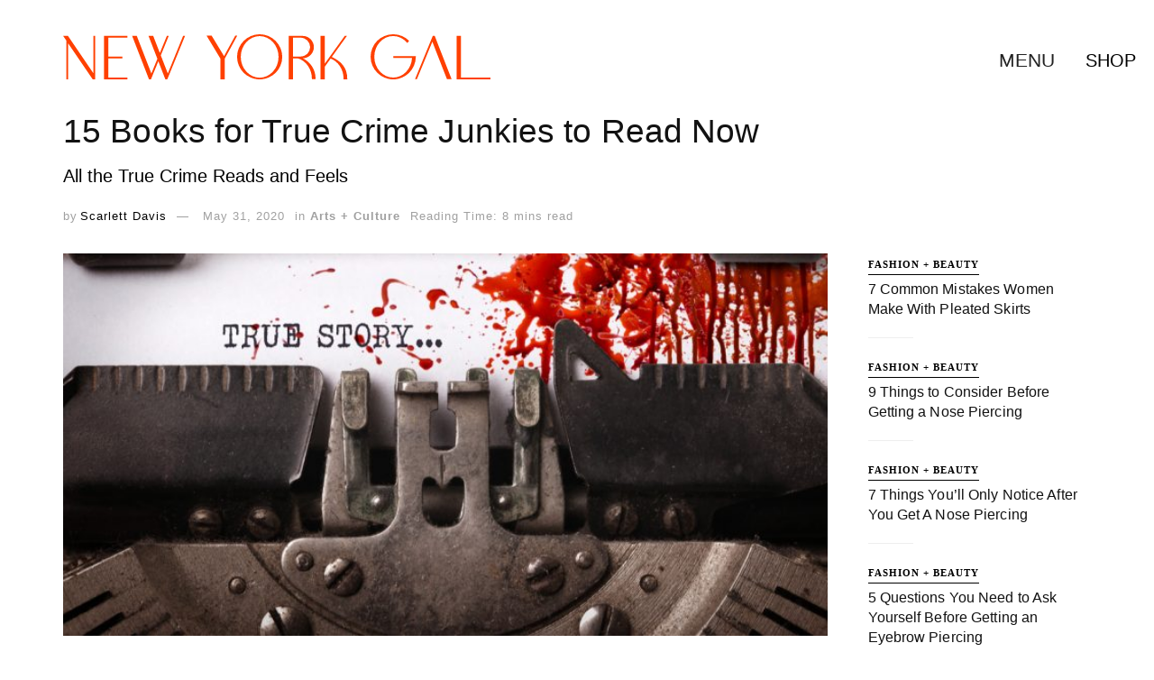

--- FILE ---
content_type: text/html; charset=utf-8
request_url: https://www.google.com/recaptcha/api2/aframe
body_size: 267
content:
<!DOCTYPE HTML><html><head><meta http-equiv="content-type" content="text/html; charset=UTF-8"></head><body><script nonce="8wlKuwztfx__Se-oWgHMXw">/** Anti-fraud and anti-abuse applications only. See google.com/recaptcha */ try{var clients={'sodar':'https://pagead2.googlesyndication.com/pagead/sodar?'};window.addEventListener("message",function(a){try{if(a.source===window.parent){var b=JSON.parse(a.data);var c=clients[b['id']];if(c){var d=document.createElement('img');d.src=c+b['params']+'&rc='+(localStorage.getItem("rc::a")?sessionStorage.getItem("rc::b"):"");window.document.body.appendChild(d);sessionStorage.setItem("rc::e",parseInt(sessionStorage.getItem("rc::e")||0)+1);localStorage.setItem("rc::h",'1766242781469');}}}catch(b){}});window.parent.postMessage("_grecaptcha_ready", "*");}catch(b){}</script></body></html>

--- FILE ---
content_type: text/css; charset=UTF-8
request_url: https://nygal.com/wp-content/themes/jnews/assets/css/js-composer-frontend.css?ver=11.5.0
body_size: -575
content:
.vc_row.vc_column-gap-1>.jeg-vc-wrapper>.vc_column_container{padding:.5px}.vc_row.vc_column-gap-2>.jeg-vc-wrapper>.vc_column_container{padding:1px}.vc_row.vc_column-gap-3>.jeg-vc-wrapper>.vc_column_container{padding:1.5px}.vc_row.vc_column-gap-4>.jeg-vc-wrapper>.vc_column_container{padding:2px}.vc_row.vc_column-gap-5>.jeg-vc-wrapper>.vc_column_container{padding:2.5px}.vc_row.vc_column-gap-10>.jeg-vc-wrapper>.vc_column_container{padding:5px}.vc_row.vc_column-gap-15>.jeg-vc-wrapper>.vc_column_container{padding:7.5px}.vc_row.vc_column-gap-20>.jeg-vc-wrapper>.vc_column_container{padding:10px}.vc_row.vc_column-gap-25>.jeg-vc-wrapper>.vc_column_container{padding:12.5px}.vc_row.vc_column-gap-30>.jeg-vc-wrapper>.vc_column_container{padding:15px}.vc_row.vc_column-gap-35>.jeg-vc-wrapper>.vc_column_container{padding:17.5px}.vc_row.vc_column-gap-1>.jeg-vc-wrapper>.vc_vc_column>.vc_column_container,.vc_row.vc_column-gap-1>.jeg-vc-wrapper>.vc_vc_column_inner>.vc_column_container{padding-left:.5px;padding-right:.5px}.vc_row.vc_column-gap-2>.jeg-vc-wrapper>.vc_vc_column>.vc_column_container,.vc_row.vc_column-gap-2>.jeg-vc-wrapper>.vc_vc_column_inner>.vc_column_container{padding-left:1px;padding-right:1px}.vc_row.vc_column-gap-3>.jeg-vc-wrapper>.vc_vc_column>.vc_column_container,.vc_row.vc_column-gap-3>.jeg-vc-wrapper>.vc_vc_column_inner>.vc_column_container{padding-left:1.5px;padding-right:1.5px}.vc_row.vc_column-gap-4>.jeg-vc-wrapper>.vc_vc_column>.vc_column_container,.vc_row.vc_column-gap-4>.jeg-vc-wrapper>.vc_vc_column_inner>.vc_column_container{padding-left:2px;padding-right:2px}.vc_row.vc_column-gap-5>.jeg-vc-wrapper>.vc_vc_column>.vc_column_container,.vc_row.vc_column-gap-5>.jeg-vc-wrapper>.vc_vc_column_inner>.vc_column_container{padding-left:2.5px;padding-right:2.5px}.vc_row.vc_column-gap-10>.jeg-vc-wrapper>.vc_vc_column>.vc_column_container,.vc_row.vc_column-gap-10>.jeg-vc-wrapper>.vc_vc_column_inner>.vc_column_container{padding-left:5px;padding-right:5px}.vc_row.vc_column-gap-15>.jeg-vc-wrapper>.vc_vc_column>.vc_column_container,.vc_row.vc_column-gap-15>.jeg-vc-wrapper>.vc_vc_column_inner>.vc_column_container{padding-left:7.5px;padding-right:7.5px}.vc_row.vc_column-gap-20>.jeg-vc-wrapper>.vc_vc_column>.vc_column_container,.vc_row.vc_column-gap-20>.jeg-vc-wrapper>.vc_vc_column_inner>.vc_column_container{padding-left:10px;padding-right:10px}.vc_row.vc_column-gap-25>.jeg-vc-wrapper>.vc_vc_column>.vc_column_container,.vc_row.vc_column-gap-25>.jeg-vc-wrapper>.vc_vc_column_inner>.vc_column_container{padding-left:12.5px;padding-right:12.5px}.vc_row.vc_column-gap-30>.jeg-vc-wrapper>.vc_vc_column>.vc_column_container,.vc_row.vc_column-gap-30>.jeg-vc-wrapper>.vc_vc_column_inner>.vc_column_container{padding-left:15px;padding-right:15px}.vc_row.vc_column-gap-35>.jeg-vc-wrapper>.jeg-vc-wrapper>.vc_vc_column>.vc_column_container,.vc_row.vc_column-gap-35>.jeg-vc-wrapper>.jeg-vc-wrapper>.vc_vc_column_inner>.vc_column_container{padding-left:17.5px;padding-right:17.5px}

--- FILE ---
content_type: image/svg+xml
request_url: https://nygal.s3.amazonaws.com/new-york-gal-logo_orange.svg
body_size: 3740
content:
<svg
	xmlns="http://www.w3.org/2000/svg" viewBox="0 0 512.93 54.16">
	<g id="Layer_2" data-name="Layer 2">
		<g id="black-rgb">
			<path id="fullLogo" d="M36.33,46.72V1.88h2.11V54.09H35.51L6,10.76V54.09H3.91V7.6L0,1.88H5.79Z" style="fill: #ff4000"/>
			<path id="fullLogo-2" data-name="fullLogo" d="M49.87,1.88H77.11V4H54.24V26.93H71.09V29H54.24V52H77.11v2.11H49.05V1.88Z" style="fill: #ff4000"/>
			<path id="fullLogo-3" data-name="fullLogo" d="M105.84,47.09l7.22-17.6L102.38,1.88H108l8,20.61,8.43-20.61h2.25l-9.55,23.47,8.42,21.74L143.91,1.88h2.33L126.6,50l-1.73,4.14h-2.25l-8.43-21.74L107,50l-1.66,4.14H103L82.75,1.88h5.56Z" style="fill: #ff4000"/>
			<path id="fullLogo-4" data-name="fullLogo" d="M178.06,1.58,193,26.33,206.42,1.58h2.4l-15,27.76V54.16h-5.19V29.26q-4.51-7.52-8.8-14.67T172,1.58Z" style="fill: #ff4000"/>
			<path id="fullLogo-5" data-name="fullLogo" d="M235.68,0a26.21,26.21,0,0,1,10.57,2.14A27.51,27.51,0,0,1,254.83,8a28,28,0,0,1,5.79,8.62,26,26,0,0,1,2.14,10.49,26.18,26.18,0,0,1-2.14,10.57A27.15,27.15,0,0,1,246.25,52a27.17,27.17,0,0,1-21.14,0,27.24,27.24,0,0,1-14.37-14.37,26.18,26.18,0,0,1-2.14-10.57,26,26,0,0,1,2.14-10.49A27.89,27.89,0,0,1,216.54,8a27.35,27.35,0,0,1,8.57-5.83A26.21,26.21,0,0,1,235.68,0Zm0,2.18a20.25,20.25,0,0,0-8.8,2,22.74,22.74,0,0,0-7.22,5.34,25,25,0,0,0-4.85,7.9,26.33,26.33,0,0,0-1.77,9.7,26.61,26.61,0,0,0,1.77,9.74,25,25,0,0,0,4.85,7.94,22.74,22.74,0,0,0,7.22,5.34,20.74,20.74,0,0,0,17.6,0,22.74,22.74,0,0,0,7.22-5.34,25.16,25.16,0,0,0,4.86-7.94,26.82,26.82,0,0,0,1.76-9.74,26.53,26.53,0,0,0-1.76-9.7,25.19,25.19,0,0,0-4.86-7.9,22.74,22.74,0,0,0-7.22-5.34A20.25,20.25,0,0,0,235.68,2.18Z" style="fill: #ff4000"/>
			<path id="fullLogo-6" data-name="fullLogo" d="M270.43,2h16.78a13.14,13.14,0,0,1,5.23,1,13.7,13.7,0,0,1,7.18,7.18,13.14,13.14,0,0,1,1.05,5.23,12.86,12.86,0,0,1-1.05,5.15,13.54,13.54,0,0,1-7,7.15,13.08,13.08,0,0,1-5.11,1.17,27,27,0,0,1,11,9.78,26,26,0,0,1,3.12,6.84,26.83,26.83,0,0,1,1.09,7.67v.76h-4.43v-.76A27,27,0,0,0,297,44.87a26.46,26.46,0,0,0-3.54-7.14,24,24,0,0,0-5.34-5.5,21,21,0,0,0-6.69-3.34h-5.8V54.16h-5.19Zm5.19,2.18V26.71h9.26a10.94,10.94,0,0,0,4.4-.91,11.22,11.22,0,0,0,6-6,11.21,11.21,0,0,0,0-8.8,11.31,11.31,0,0,0-6-6,10.93,10.93,0,0,0-4.4-.9Z" style="fill: #ff4000" />
			<path id="fullLogo-7" data-name="fullLogo" d="M308.65,1.88h5.19V35.21L337.76,1.88h2.63l-18.2,25.35a50.78,50.78,0,0,1,7.52,4.36,27.93,27.93,0,0,1,5.83,5.53,24,24,0,0,1,3.8,7.08,27.43,27.43,0,0,1,1.35,8.91v1h-4.44v-1a26.84,26.84,0,0,0-4.4-14.86A24.75,24.75,0,0,0,327,32.8a21.84,21.84,0,0,0-6.2-3.61l-6.92,9.63V54.09h-5.19Z" style="fill: #ff4000" />
			<path id="fullLogo-8" data-name="fullLogo" d="M395.82,0a26.23,26.23,0,0,1,10.53,2.11,27,27,0,0,1,8.57,5.79l-2.18,2.56a23.82,23.82,0,0,0-7.52-6.1,20.21,20.21,0,0,0-9.4-2.25A20.43,20.43,0,0,0,387,4.06a23.27,23.27,0,0,0-7.22,5.34,25.43,25.43,0,0,0-4.85,7.94,26.61,26.61,0,0,0-1.77,9.74,26.38,26.38,0,0,0,1.77,9.71,25.31,25.31,0,0,0,4.85,7.89A23.15,23.15,0,0,0,387,50,20.43,20.43,0,0,0,395.82,52a20,20,0,0,0,8.5-1.84,23.42,23.42,0,0,0,7-5,25.38,25.38,0,0,0,4.93-7.45,25.8,25.8,0,0,0,2.1-9.25H395.82V26.33H422.9v.75a26.06,26.06,0,0,1-2.15,10.5A28.11,28.11,0,0,1,415,46.19,27.18,27.18,0,0,1,406.39,52a27.17,27.17,0,0,1-21.14,0,27.11,27.11,0,0,1-8.58-5.83,28.11,28.11,0,0,1-5.79-8.61,26.06,26.06,0,0,1-2.15-10.5,26.22,26.22,0,0,1,2.15-10.57A27.24,27.24,0,0,1,385.25,2.14,26.14,26.14,0,0,1,395.82,0Z" style="fill: #ff4000"/>
			<path id="fullLogo-9" data-name="fullLogo" d="M465.85,54h-5.57q-4.44-11.35-8.8-22.57T442.76,8.88L424.25,54H422L443.28,1.88h2.34Q450.66,15,455.7,28T465.85,54Z" style="fill: #ff4000" />
			<path id="fullLogo-10" data-name="fullLogo" d="M512.93,52v2.11H471.87V1.88h5.19V52Z" style="fill: #ff4000"/>
		</g>
	</g>
</svg>

--- FILE ---
content_type: application/javascript; charset=UTF-8
request_url: https://nygal.com/wp-content/themes/jnews/assets/js/zoom-button.js?ver=11.5.0
body_size: 1054
content:
!function(o){"use strict";window.jnews.zoom=window.jnews.zoom||{},window.jnews.zoom={init:function(){var e=this,n=jnews.library;e.window=o("window"),e.container=o("body"),e.refresh=!1,e.is_enable=void 0!==jnewsoption.zoom_button?jnewsoption.zoom_button:0,e.is_rtl=void 0!==jnewsoption.zoom_button?parseInt(jnewsoption.rtl):0,e.transform_origin=e.is_rtl?"top right":"0 0",e.zoomContainer=e.container.find(".jeg_meta_zoom"),(e.is_enable&&e.zoomContainer.length>0||e.zoomContainer.length>0)&&(e.zoomOut=e.zoomContainer.find(".zoom-out"),e.zoomReset=e.zoomContainer.find(".zoom-reset"),e.zoomIn=e.zoomContainer.find(".zoom-in"),e.zoomInStep=e.zoomContainer.attr("data-in-step"),e.zoomOutStep=10-e.zoomContainer.attr("data-out-step"),e.zoomLevel=1,e.progressBar=e.zoomContainer.find(".zoom-bar"),e.zoomEvent(),null!==e.getZoomCookie("zoom_position")&&e.updateZoomCookie(e.getZoomCookie("zoom_position")),e.container.find(".content-inner").each((function(o,t){t.querySelectorAll("img").forEach((function(o){n.addEvents(o,{load:function(){window.jnews.zoom.setSizeContent(e.getZoomCookie("zoom_position"),!1)}})}))})))},setSizeContent:function(e,n){var t=this,i=e,r=t.container.find(".content-inner");1!=e?t.container.addClass("jnews_zoom_activated"):t.container.removeClass("jnews_zoom_activated"),r.length>0&&r.each((function(e,n){var t=o(n),r=void 0===t.parents(".jeg_inner_content").width()?t.parents(".jeg_custom_content_wrapper").width():t.parents(".jeg_inner_content").width(),a=t.parents(".entry-content"),s=t.parents(".with-share"),m=s.children(".jeg_share_button.share-float"),c=parseInt(t.css("marginLeft").replace("px","")),d=parseInt(t.css("marginRight").replace("px","")),f=t.height(),l=t[0].getBoundingClientRect().height,h=i>=1?l>f?l:f:l>f?f:l,g=(h+="absolute"===m.css("position")?0:m.outerHeight(!0))-h/i,u=s.length>0?c+d:0,z=i>=1?r/i-u:r/i-2*u;z=1==i?"":z,a.length>0?(a.css({height:parseInt(h)+"px"}),t.css({width:z}),t.find(" > *").css({maxWidth:z})):(t.css({marginBottom:g+30}),t.css({width:z}),t.find(" > *").css({maxWidth:z}))})),n&&setTimeout((function(){t.setSizeContent(e,!1)}),150)},resetZoom:function(){var e=this;e.zoomLevel=1,e.updateProgressBar(1),document.cookie="zoom_position="+e.zoomLevel+"; path=/;",e.setSizeContent(e.zoomLevel,!0);var n=e.container.find(".content-inner"),t=n.parents(".entry-content");n.length>0&&n.each((function(i,r){e.refresh=!0;var a=o(r);a.find(" > *").css({maxWidth:""}),a.css({"-ms-zoom":"","-ms-transform":"","-ms-transform-origin":"","-moz-transform":"","-moz-transform-origin":"","-o-transform":"","-o-transform-origin":"","-webkit-transform":"","-webkit-transform-origin":"",overflow:"",width:""}).trigger("containerchange"),t.length>0?t.css({height:""}):n.css({marginBottom:""})}))},updateZoomCookie:function(e){var n=this;n.updateProgressBar(e);var t=n.container.find(".content-inner"),i="scale("+e+")",r=e,a=n.transform_origin,s="hidden";1==e&&(i="",r="",a="",s=""),t.length&&t.each((function(e,t){n.refresh=!0,o(t).css({"-ms-zoom":r,"-ms-transform":i,"-ms-transform-origin":a,"-moz-transform":i,"-moz-transform-origin":a,"-o-transform":i,"-o-transform-origin":a,"-webkit-transform":i,"-webkit-transform-origin":a,overflow:s}).trigger("containerchange")})),n.setSizeContent(e,!0)},updateZoom:function(e){var n=this;n.zoomLevel+=e,n.zoomLevel=n.zoomLevel>1+n.zoomInStep/10?1+n.zoomInStep/10:n.zoomLevel,n.zoomLevel=n.zoomLevel<n.zoomOutStep/10?n.zoomOutStep/10:n.zoomLevel,n.updateProgressBar(n.zoomLevel),document.cookie="zoom_position="+n.zoomLevel+"; path=/;";var t="scale("+n.zoomLevel+")",i=n.zoomLevel,r=n.transform_origin,a="hidden";1==n.zoomLevel&&(t="",i="",r="",a="");var s=n.container.find(".content-inner");if(s.length&&s.each((function(e,s){n.refresh=!0,o(s).css({"-ms-zoom":i,"-ms-transform":t,"-ms-transform-origin":r,"-moz-transform":t,"-moz-transform-origin":r,"-o-transform":t,"-o-transform-origin":r,"-webkit-transform":t,"-webkit-transform-origin":r,overflow:a}).trigger("containerchange")})),"object"==typeof jnews&&"object"==typeof jnews.library){var m=jnews.library.globalBody.querySelectorAll(".jeg_preview_slider");m.length&&jnews.library.forEach(m,(function(o,e){if(jnews.library.dataStorage.has(o,"jeg.previewslider")){var n=jnews.library.dataStorage.get(o,"jeg.previewslider");"normal"===n.mode?n.resize_normal():"fullscreen"===n.mode&&n.resize_fullscreen()}}))}n.setSizeContent(n.zoomLevel,!0)},getZoomCookie:function(o){var e=document.cookie.match("(^|;) ?"+o+"=([^;]*)(;|$)");return e?e[2]:1},updateProgressBar:function(e){var n=o(this.progressBar),t=100*(e-.8)/.5+0,i=t+"%";t<=100?n.width(i):t>100&&n.width("100%")},zoomEvent:function(){var e=this,n=e.container.find(".content-inner");e.width=o(window).width(),e.height=o(window).height(),e.zoomOut.on("click",(function(){e.updateZoom(-.1)})),e.zoomIn.on("click",(function(){e.updateZoom(.1)})),e.zoomReset.on("click",(function(){e.resetZoom()})),n.length&&n.each((function(n,t){e.getZoomCookie("zoom_position");var i=o(t);i.off("containerchange DOMSubtreeModified changed.owl.carousel refreshed.owl.carousel").on("containerchange DOMSubtreeModified changed.owl.carousel refreshed.owl.carousel",(function(n){var t=o(this),r=t.parents(".post-autoload").length?t.parents(".post-autoload").data("id"):0,a=t;r&&(a=e.container.find('.post-autoload[data-id="'+r+'"]').find(".content-inner"));if(e.refresh){e.refresh=!1;var s=a.find(".owl-carousel");setTimeout((function(){s.each((function(e,n){o(n).data("owl.carousel").onResize(),i.trigger("contaianerchange")}))}),1500)}setTimeout(function(){var n=o(this),t=e.getZoomCookie("zoom_position"),i=n.parents(".entry-content"),r=n.parents(".post-autoload").length?n.parents(".post-autoload").data("id"):0,a=n;r&&(a=e.container.find('.post-autoload[data-id="'+r+'"]').find(".content-inner"));var s=a.height(),m=a[0].getBoundingClientRect().height,c=t>=1?m>s?m:s:m>s?s:m,d=i.children(".jeg_share_button.share-float");c+="absolute"===d.css("position")?0:d.outerHeight(!0),i.length>0&&i.css({height:parseInt(c)+"px"})}.bind(this),1e3)}))})),o(window).on("resize",(function(){e.updateZoomCookie(e.getZoomCookie("zoom_position"))}))}},o(document).on("jnews-ajax-load",(function(o,e){jnews.zoom.init()})),o(document).on("ready",(function(){jnews.zoom.init()}))}(jQuery);